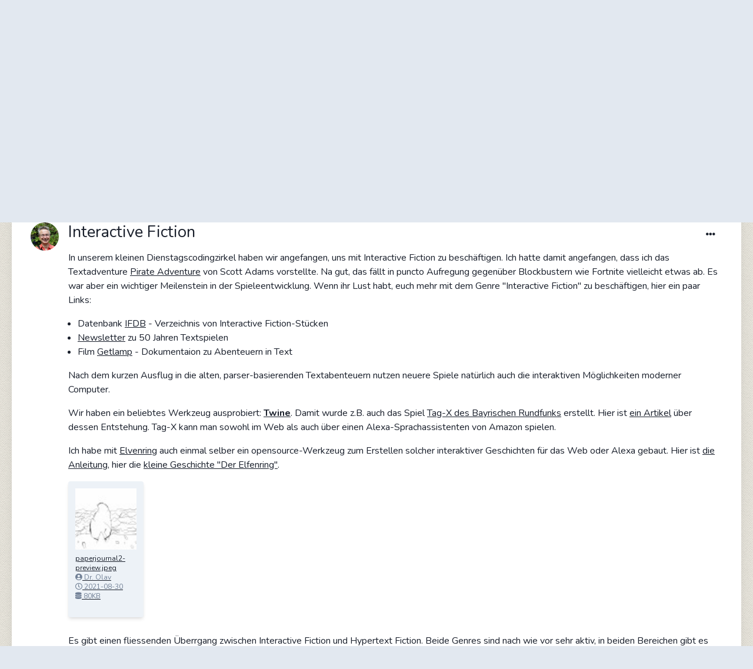

--- FILE ---
content_type: text/html; charset=UTF-8
request_url: https://meetup.codekulturbonn.de/groups/1/discussions/51
body_size: 5606
content:
<!doctype html>
<html lang="fr">

<head>
    <meta charset="UTF-8" />
    <meta name=viewport content="width=device-width, initial-scale=1">

    <meta name="csrf-token" content="xNU5vpJWf6VhfCbvD9di2JSBVGAGBMy0lxWyIu6e">
        <meta name="group-id" content="1">
    
    <title>Kreatives Coding in Bonn - Interactive Fiction</title>

    <link rel="shortcut icon" href="https://meetup.codekulturbonn.de/icon/192">

    <link rel="manifest" href="https://meetup.codekulturbonn.de/manifest.webmanifest">

    <!-- font awesome -->
    <link rel="stylesheet" href="https://meetup.codekulturbonn.de/fonts/fontawesome/css/all.min.css">
    <link rel="stylesheet" href="https://meetup.codekulturbonn.de/fonts/fontawesome/css/v4-shims.min.css">

    <link rel="stylesheet" href="https://meetup.codekulturbonn.de/css/fullcalendar.css">
    <link rel="stylesheet" href="https://meetup.codekulturbonn.de/css/datatables.min.css">
    <link rel="stylesheet" href="https://meetup.codekulturbonn.de/css/select2.min.css">
    <link rel="stylesheet" href="https://meetup.codekulturbonn.de/css/unpoly.css">
    <link rel="stylesheet" href="https://meetup.codekulturbonn.de/packages/summernote/summernote-lite.min.css">

    <link rel="stylesheet" href="https://meetup.codekulturbonn.de/css/app.css?v=1638739402">


    <!-- additional css -->

        
    <!-- head -->
    </head>

<body class="bg-gray-300 text-gray-900">

        <nav class="bg-gray-800 flex text-gray-200 items-center justify-between sm:justify-start px-2 py-3">

    <a up-follow up-cache="false" href="https://meetup.codekulturbonn.de"
        class="hidden sm:flex text-gray-200 px-1 justify-center items-center sm:w-auto mr-4">
                <img src="https://meetup.codekulturbonn.de/storage/logo/favicon.png" class="rounded h-12 w-12" />
                <span class="ml-2 hidden sm:inline text-gray-200">Code.Kultur.Bonn</span>
    </a>

    <a up-follow up-cache="false" href="https://meetup.codekulturbonn.de"
        class="sm:hidden text-gray-200 px-1 flex flex-col justify-center items-center rounded-full  hover:bg-gray-600 bg-gray-700 h-12 w-12 sm:mr-2 sm:w-auto sm:px-4 sm:bg-transparent sm:rounded">
        <i class="fa fa-home text-lg"></i>
    </a>



    

    <!-- Overview -->
    <div class="dropdown text-gray-200">
        <a href="#"
            class="text-gray-200 px-1 flex flex-col justify-center items-center rounded-full  hover:bg-gray-600 bg-gray-700 h-12 w-12 sm:mr-2 sm:w-auto sm:px-4 sm:bg-transparent sm:rounded"
            data-toggle="dropdown" role="button" aria-haspopup="true" aria-expanded="false">


            <i class="fa fa-university text-lg sm:hidden"></i>
            <span class="hidden sm:inline">
                Overview                <i class="fa fa-caret-down"></i>
            </span>


        </a>
        <div class="dropdown-menu rounded shadow">

            <h6 class="dropdown-header">Overview</h6>

            <a up-target="body" class="dropdown-item" class="dropdown-item"
                href="https://meetup.codekulturbonn.de/groups">
                <i class="fa fa-layer-group"></i> Alle Gruppen
            </a>

            <a up-target="body" up-cache="false" class="dropdown-item"
                href="https://meetup.codekulturbonn.de/discussions">
                <i class="fa fa-comments-o"></i> Diskussionen
            </a>

            <a up-target="body" class="dropdown-item" href="https://meetup.codekulturbonn.de/agenda">
                <i class="fa fa-calendar"></i> Agenda
            </a>

            <a up-target="body" class="dropdown-item" href="https://meetup.codekulturbonn.de/tags">
                <i class="fa fa-tag"></i> Tags            </a>

            <a class="dropdown-item" href="https://meetup.codekulturbonn.de/map">
                <i class="fa fa-map-marker"></i> Karte
            </a>
            <a up-target="body" class="dropdown-item" href="https://meetup.codekulturbonn.de/files">
                <i class="fa fa-files-o"></i> Dateien
            </a>

            <a up-target="body" class="dropdown-item" href="https://meetup.codekulturbonn.de/users">
                <i class="fa fa-users"></i> Nutzer
            </a>

        </div>
    </div>

    <!-- help -->
    

    <div class="sm:flex-grow"></div>





    <!-- search-->
    

    <!-- Notifications -->
    



    <!-- locales -->
        <div class="dropdown sm:px-4 hidden lg:block">
        <a href="#"
            class="text-gray-200 px-1 flex flex-col justify-center items-center rounded-full  hover:bg-gray-600 bg-gray-700 h-12 w-12 mr-2 sm:w-auto sm:px- sm:bg-transparent sm:rounded"
            data-toggle="dropdown" role="button" aria-haspopup="true" aria-expanded="false">
            <span>
                <i class="fa fa-globe"></i>
                DE
                <i class="fa fa-caret-down"></i>
                <span>
        </a>
        <div class="dropdown-menu dropdown-menu-right rounded shadow">
                                    <a up-target="body" class="dropdown-item" href="https://meetup.codekulturbonn.de/groups/1/discussions/51?force_locale=fr">
                FR
            </a>
                                                <a up-target="body" class="dropdown-item" href="https://meetup.codekulturbonn.de/groups/1/discussions/51?force_locale=en">
                EN
            </a>
                                                <a up-target="body" class="dropdown-item" href="https://meetup.codekulturbonn.de/groups/1/discussions/51?force_locale=nl">
                NL
            </a>
                                                                        <a up-target="body" class="dropdown-item" href="https://meetup.codekulturbonn.de/groups/1/discussions/51?force_locale=es">
                ES
            </a>
                                                <a up-target="body" class="dropdown-item" href="https://meetup.codekulturbonn.de/groups/1/discussions/51?force_locale=ru">
                RU
            </a>
                                                <a up-target="body" class="dropdown-item" href="https://meetup.codekulturbonn.de/groups/1/discussions/51?force_locale=eo">
                EO
            </a>
                                </div>
    </div>
    


    
    
    <a up-modal=".dialog"
        class="text-gray-200 flex flex-col justify-center items-center rounded hover:bg-gray-600 bg-gray-700 h-12 w-auto sm:w-auto px-4 my-2 mr-2"
        href="https://meetup.codekulturbonn.de/login">


        <span class="text-xs sm:text-base">Einloggen</span>
    </a>

        <a up-modal=".dialog"
        class="text-gray-200 flex flex-col justify-center items-center rounded hover:bg-gray-600 bg-gray-700 h-12 w-auto sm:w-auto px-4 my-2"
        href="https://meetup.codekulturbonn.de/register">

        <span class="text-xs sm:text-base">Registrieren</span>
    </a>
    
    
</nav>    



    <div class="js-spinner sticky  hidden bg-green-700 top-0 z-50 w-full">
        <div class="inline-block  text-green-200 m-4">
            <i class="far fa-save mr-2"></i>
            Loading
        </div>
</div>

 <div class="js-network-error sticky hidden bg-red-700 top-0 z-50 w-full">
        <div class="inline-block  text-red-200 m-4">
            <i class="fa fa-plug mr-2"></i>
            Network error
        </div>
</div>






  
  


  
  



  


</div>
</div>


    <div class="mx-auto p-2 bg-white sm:shadow-xl sm:p-4 xl:p-8 xl:rounded-lg xl:my-4" style="max-width: 1240px">

        
<h1 class="text-2xl sm:text-3xl py-4 text-gray-700 truncate">
    <a up-follow up-reveal="false" up-cache="false" href="https://meetup.codekulturbonn.de"><i class="fa fa-home"></i></a> <i
        class="fa fa-angle-right"></i>
            <a up-follow up-reveal="false" href="https://meetup.codekulturbonn.de/groups/1">Kreatives Coding in Bonn</a>
        

                <i class="fa fa-globe" title="Offene Gruppe"></i>
        
</h1>

<div class="help" role="alert">
    <i class="fa fa-info-circle" aria-hidden="true"></i>
    Wenn Sie an dieser Gruppe teilnehmen möchten
    <a up-follow href="https://meetup.codekulturbonn.de/login">Hier anmelden</a>
    oder
    <a up-follow href="https://meetup.codekulturbonn.de/register">Hier registrieren</a>.
</div>



<div class="flex justify-start content-start mb-10 space-x-8 text-gray-700 hover:text-blue-900 tabs">

    

    <a class=" "
        href="https://meetup.codekulturbonn.de/groups/1">
        <i class="fa fa-info-circle"></i> <span class="d-none d-lg-inline">Gruppen-Startseite</span>
    </a>



        
    <a up-follow up-reveal="false"
        class="  text-blue-800 border-b-4 border-blue-800 "
        href="https://meetup.codekulturbonn.de/groups/1/discussions">
        <i class="fa fa-comments"></i> <span class="d-none d-lg-inline">Diskussionen</span>
    </a>

        
        
    <a class=" "
        href="https://meetup.codekulturbonn.de/groups/1/actions">
        <i class="fa fa-calendar"></i> <span class="d-none d-lg-inline">Agenda</span>
    </a>

    

    
        
    <a up-follow up-reveal="false"
        class=" "
        href="https://meetup.codekulturbonn.de/groups/1/files">
        <i class="fa fa-files-o"></i> <span class="d-none d-lg-inline">Dateien</span>
    </a>

    
    
        
    <a up-follow up-reveal="false"
        class=" "
        href="https://meetup.codekulturbonn.de/groups/1/users">
        <i class="fa fa-users"></i> <span class="d-none d-lg-inline">Mitglieder</span>
    </a>

        

    
    <a up-follow up-reveal="false"
        class=" "
        href="https://meetup.codekulturbonn.de/groups/1/join">
        <i class="fa fa-cog"></i> <span class="d-none d-lg-inline">Beitreten</span>
    </a>

    


    

</div><div class="tab_content">

    <div class="discussion mb-5">


                
        <div id="unread">

        </div>
        
        <div class="flex">
            <img class="inline-block rounded-full h-10 w-10 sm:h-12 sm:w-12 flex-shrink-0 image-cover ring-2 ring-white"
    src="https://meetup.codekulturbonn.de/users/olav/cover/small" title="Dr. Olav Schettler" />            <div class="flex-grow w-100 ml-4">
                <h2 class="text-xxl">
                    Interactive Fiction
                </h2>
            </div>
            <div class="ml-4 dropdown">
    <a class="rounded-full hover:bg-gray-400 w-10 h-10 flex items-center justify-center"
        type="button" id="dropdownMenuButton" data-toggle="dropdown" aria-haspopup="true"
        aria-expanded="false">
        <i class="fas fa-ellipsis-h"></i>
    </a>

    <div class="dropdown-menu dropdown-menu-right" aria-labelledby="dropdownMenuButton">

        
        
        
        
            </div>
</div>        </div>

        <div class="ml-16">
            <div>
                <p>In unserem kleinen Dienstagscodingzirkel haben wir angefangen, uns mit Interactive Fiction zu beschäftigen. Ich hatte damit angefangen, dass ich das Textadventure <a href="https://ifdb.org/viewgame?id=zya3mo3njj58hewi" target="_blank">Pirate Adventure</a> von Scott Adams&nbsp;<span style="background-color: rgba(255,255,255,var(--bg-opacity));">vorstellte. Na gut, das fällt in puncto Aufregung gegenüber Blockbustern wie Fortnite vielleicht etwas ab. Es war aber ein wichtiger Meilenstein in der Spieleentwicklung. Wenn ihr Lust habt, euch mehr mit dem Genre "Interactive Fiction" zu beschäftigen, hier ein paar Links:</span></p><ul><li>Datenbank <a href="https://ifdb.org/" target="_blank">IFDB</a>&nbsp;- Verzeichnis von Interactive Fiction-Stücken</li><li><a href="https://if50.substack.com" target="_blank">Newsletter</a> zu 50 Jahren Textspielen</li><li>Film <a href="http://www.getlamp.com" target="_blank">Getlamp</a> - Dokumentaion zu Abenteuern in Text</li></ul><p><span style="background-color: rgba(255,255,255,var(--bg-opacity));">Nach dem kurzen Ausflug in die alten, parser-basierenden Textabenteuern nutzen neuere Spiele natürlich auch die interaktiven Möglichkeiten moderner Computer.&nbsp;</span></p><p>Wir haben ein beliebtes Werkzeug ausprobiert: <b><a href="http://twinery.org" target="_blank">Twine</a></b>. Damit wurde z.B. auch das Spiel <a href="https://web.br.de/tag-x/" target="_blank">Tag-X des Bayrischen Rundfunks</a> erstellt. Hier ist <a href="https://markheywinkel.de/wie-der-br-mit-tag-x-ein-interaktives-hoerspiel-entwickelte" target="_blank">ein Artikel</a> über dessen Entstehung. Tag-X kann man sowohl im Web als auch über einen Alexa-Sprachassistenten von Amazon spielen.&nbsp;</p><p>Ich habe mit <a href="https://elvenring.de/" target="_blank">Elvenring</a> auch einmal selber ein opensource-Werkzeug zum Erstellen solcher interaktiver Geschichten für das Web oder Alexa gebaut. Hier ist <a href="https://elvenring.de/doc" target="_blank">die Anleitung</a>, hier die <a href="https://elvenring.de/story/65" target="_blank">kleine Geschichte "Der Elfenring"</a>.</p><p><div class="w-32 bg-gray-200 shadow-md mr-3 mb-3 p-3 inline-block rounded">
<a up-modal=".file" up-expand href="https://meetup.codekulturbonn.de/groups/1/files/83">

<img src="https://meetup.codekulturbonn.de/groups/1/files/83/thumbnail" class="w-full">

<div class="text-xs h-8 overflow-hidden">
paperjournal2-preview.jpeg
</div>

<div class="text-xs text-gray-600">

<div class="h-4 overflow-hidden">
<i class="fa fa-user-circle"></i> Dr. Olav Schettler
</div>

<div class="h-4 overflow-hidden">
<i class="fa fa-clock-o"></i> 2021-08-30 20:42:13

</div>

<div class="h-4 overflow-hidden">
<i class="fa fa-database"></i> 80KB
</div>

<div class="h-4 overflow-hidden">
</div>

</div>

</a>
</div></p><p>Es gibt einen fliessenden Überrgang zwischen Interactive Fiction und Hypertext Fiction. Beide Genres sind nach wie vor sehr aktiv, in beiden Bereichen gibt es jedes Jahr auch Wettbewerbe. In einem dieser Wettbewerbe entstand das Stück <a href="http://www.susangibb.net/blog2/wp-content/uploads/100stories/99oaksandacorns/titlec.html" target="_blank">Oaks and Acorns von Susan Gibb</a>. Ich habe es <a href="https://elvenring.de/story/8" target="_blank">testweise nach Elvenring</a> übertragen.</p><p>Letzten Dienstag haben wir uns allerdings - wie gesagt - <a href="http://twinery.org" target="_blank">Twine</a> angeschaut. In den kurzen 20 Minuten sind parallel zwei Geschichten entstanden. Hier ist eine - "Die verwunschene Oma":</p><p><div class="w-32 bg-gray-200 shadow-md mr-3 mb-3 p-3 inline-block rounded">
<a up-modal=".file" up-expand href="https://meetup.codekulturbonn.de/groups/1/files/84">

<img src="https://meetup.codekulturbonn.de/groups/1/files/84/thumbnail" class="w-full">

<div class="text-xs h-8 overflow-hidden">
DeepinBildschirmfoto_Bereich auswählen_20210830211306.png
</div>

<div class="text-xs text-gray-600">

<div class="h-4 overflow-hidden">
<i class="fa fa-user-circle"></i> Dr. Olav Schettler
</div>

<div class="h-4 overflow-hidden">
<i class="fa fa-clock-o"></i> 2021-08-30 21:13:57

</div>

<div class="h-4 overflow-hidden">
<i class="fa fa-database"></i> 63KB
</div>

<div class="h-4 overflow-hidden">
</div>

</div>

</a>
</div></p><p>In der ersten Sitzung haben wir zunächst nur Szenen und Links genutzt. Aber Twine hat eine kleine Programmiersprache "Harlowe" mit Variablen und Abfragen eingebaut, mit der man auch komplexere Abläufe gestalten kann. Das wollen wir uns in unserer nächsten Sitzung morgen anschauen. Hier ist <a href="https://twinery.org/cookbook/markup/harlowe/harlowe_markup.html" target="_blank">das Handbuch</a>.&nbsp;<span style="background-color: rgba(255,255,255,var(--bg-opacity));">Frank Sindermann hat sich die Mühe gemacht, eine <b><a href="https://cms.sachsen.schule/fileadmin/_special/benutzer/821/Twine-Anleitung-FSindermann.pdf" target="_blank">deutsche Anleitung</a></b> zu schreiben.</span></p><p>Und dann ist da noch die offene Frage, wo man Twine-Spiele veröffentlichen kann. Twine erzeugt HTML-Dateien. Ein einfacher Webspace reicht also. Kostenlose Möglichkeiten sind:</p><ul><li>Github Pages -&nbsp;<a href="https://pages.github.com" target="_blank">https://pages.github.com</a></li><li>Glitch -&nbsp;<a href="https://glitch.com" target="_blank">https://glitch.com</a></li><li>Neocities -&nbsp;<a href="https://neocities.org" target="_blank">https://neocities.org</a></li><li>SDF -&nbsp;<a href="http://sdf.org" target="_blank">http://sdf.org</a><a href="http://sdf.org" target="_blank"></a></li></ul><p>Im Twine-Handbuch selber gibt es <a href="https://twinery.org/cookbook/starting/twine2/publishing_on_itchio.html" target="_blank">eine Anleitung, auf Itch.io</a> zu veröffentlichen. Ich habe das mal mit unserer Geschichte gemacht. <a href="https://oschettler.itch.io/die-verwunschene-oma" target="_blank">Hier ist sie</a> :)</p><p><div class="w-32 bg-gray-200 shadow-md mr-3 mb-3 p-3 inline-block rounded">
<a up-modal=".file" up-expand href="https://meetup.codekulturbonn.de/groups/1/files/85">

<img src="https://meetup.codekulturbonn.de/groups/1/files/85/thumbnail" class="w-full">

<div class="text-xs h-8 overflow-hidden">
DeepinBildschirmfoto_Bereich auswählen_20210830221635.png
</div>

<div class="text-xs text-gray-600">

<div class="h-4 overflow-hidden">
<i class="fa fa-user-circle"></i> Dr. Olav Schettler
</div>

<div class="h-4 overflow-hidden">
<i class="fa fa-clock-o"></i> 2021-08-30 22:18:06

</div>

<div class="h-4 overflow-hidden">
<i class="fa fa-database"></i> 42KB
</div>

<div class="h-4 overflow-hidden">
</div>

</div>

</a>
</div></p>
            </div>

            <div class="text-xs text-gray-500">
                Gestartet von
                <span class="user">
                    <a up-follow href="https://meetup.codekulturbonn.de/users/olav">Dr. Olav Schettler</a>
                </span>
                in Kreatives Coding in Bonn
                30. August 2021 20:09
            </div>

            <div class="mb-3 d-flex">
                <div class="tags">
                                        <span class="mr-2">
                                                <a up-follow class="text-xs text-gray-700 px-1 hover:bg-gray-400 rounded-sm" href="https://meetup.codekulturbonn.de/tags/73">
    <span class="inline-block w-2 h-2 rounded-sm" style="background-color: #19c6db"></span>
    <span class="hover:text-gray-900">Interactive Fiction</span>
  </a>
                                                <a up-follow class="text-xs text-gray-700 px-1 hover:bg-gray-400 rounded-sm" href="https://meetup.codekulturbonn.de/tags/72">
    <span class="inline-block w-2 h-2 rounded-sm" style="background-color: #b74401"></span>
    <span class="hover:text-gray-900">Twine</span>
  </a>
                                            </span>
                                    </div>
            </div>

            <div>
                 <div id="model-51">

    <div class="flex items-center mt-2">
        

        

    </div>
</div> 
            </div>
    

        </div>

    </div>

    



    <div class="comments">
        
        

        

    </div>



</div>
    </div>


    <footer class="h-40  p-10 text-xs text-gray-600 sm:rounded-lg text-center">
        Gemacht mit
        <a up-follow href="https://www.agorakit.org">Agorakit (1.9)</a>
        - <a up-follow href="https://meetup.codekulturbonn.de/groups/1/discussions/51?embed=1">Diese Seite einbetten</a>
    </footer>

    <!-- Scripts -->
    <script src="https://meetup.codekulturbonn.de/js/app.js"></script>
    <script src="https://meetup.codekulturbonn.de/js/unpoly.js"></script>
    <script src="https://meetup.codekulturbonn.de/js/fullcalendar.js"></script>
    <script src="https://meetup.codekulturbonn.de/packages/summernote/summernote-lite.min.js"></script>

    <script src="https://meetup.codekulturbonn.de/js/datatables.min.js"></script>


    <script src="https://meetup.codekulturbonn.de/js/select2.min.js"></script>



        
    <script src="https://meetup.codekulturbonn.de/js/compilers.js?v=1621404604"></script>

    <script>
        if ('serviceWorker' in navigator) {
            window.addEventListener('load', function() {
                navigator.serviceWorker.register('/service-worker.js');
            });
        }

    </script>



    <!-- footer -->
    

    <!-- Custom footer content added by admin -->
    




</body>

</html>

--- FILE ---
content_type: application/javascript
request_url: https://meetup.codekulturbonn.de/js/compilers.js?v=1621404604
body_size: 6640
content:
// Here we put custom compilers for unpoly
// Check docs here : https://unpoly.com/up.compiler


/*
To enable a wysiwyg editor, add a .wysiwyg class to a textarea

You can also provide a json url for ckeditor mention plugin
- data-mention-users-list should contain a json encoded list of users
- data-mention-discussions REDO TODO
- data-mention-files	REDO TODO
*/

up.compiler('.wysiwyg', function (element, data) {

	// load mentions
	var mentions = JSON.parse(element.getAttribute("data-mention-users-list"))


	var $summernote = $(element).summernote({

		toolbar: [
			['style', ['style']],
			['font', ['bold', 'underline', 'clear']],
			/*['fontname', ['fontname']],*/
			['color', ['color']],
			['para', ['ul', 'ol', 'paragraph']],
			['table', ['table']],
			['insert', ['link', 'picture', 'video']],
			['view', ['fullscreen', 'codeview', 'help']],
		],

		// this is the main call back to upload a file (image or anything else with summernote)
		// multiple files can be uploaded at once
		callbacks: {
			onImageUpload: function (files) {
				for (var i = 0; i < files.length; i++) {
					sendFile($summernote, files[i]);
				}
			}
		},

		hint: {
			mentions: mentions,
			match: /\B@(\w*)$/,
			search: function (keyword, callback) {
				callback($.grep(this.mentions, function (item) {
					return item.indexOf(keyword) == 0;
				}));
			},
			content: function (item) {
				setTimeout(() => { $summernote.summernote('insertText',''); }, 100);
				return '@' + item;
			}
		}
	});



});

/**
 * This function upload a file to the server and in return it will get a file id, to add f:xxx to the thextarea 
 * to be later rendered as a nice embeded file.
 */
function sendFile($summernote, file) {
	var formData = new FormData();
	formData.append("file", file);
	formData.append('_token', $('meta[name="csrf-token"]').attr('content'));
	group_id = $('meta[name="group-id"]').attr('content');


	$.ajax({
		url: '/groups/' + group_id + '/files/create',
		data: formData,
		cache: false,
		contentType: false,
		processData: false,
		type: 'POST',
		success: function (data) {
			$summernote.summernote('pasteHTML', '<p>f:' + data + '</p>')
			$('.note-status-output').html(
				'<div class="alert alert-info">' +
				'Upload OK' +
				'</div>'
			);
		},
		error: function (data) {
			$('.note-status-output').html(
				'<div class="alert alert-danger">' +
				'File upload failled' +
				'</div>'
			);
		}
	});
}



/*
Add a calendar to any div with the calendar class
- data-locale to define the correct locale
- data-json for the json url feed to use
*/

up.compiler('.calendar', function (element, data) {


	var initialView = (localStorage.getItem("fcDefaultView") !== null ? localStorage.getItem("fcDefaultView") : "dayGridMonth");
	var json = element.getAttribute("data-json")
	var locale = element.getAttribute("data-locale")
	var create_url = element.getAttribute("data-create-url")
	var calendar = new FullCalendar.Calendar(element, {
		initialView: initialView,
		locale: locale,
		events: json,
		selectable: true,
		headerToolbar: {
			left: 'prev,next today',
			center: 'title',
			right: 'timeGridDay,timeGridWeek,dayGridMonth,listMonth'
		},

		// show add event form modal on date click / select
		select: function (info) {
			if (create_url) {
				// correct timezone https://stackoverflow.com/questions/10830357/javascript-toisostring-ignores-timezone-offset
				var start = new Date(info.start.getTime() - (info.start.getTimezoneOffset() * 60000)).toISOString();
				var stop = new Date(info.end.getTime() - (info.end.getTimezoneOffset() * 60000)).toISOString();
				url = create_url + '?start=' + start + '&stop=' + stop
				up.modal.visit(url, { target: '.tab_content' });
			}
		},

		// show event detail modal on event click
		eventClick: function (info) {
			info.jsEvent.preventDefault(); // don't let the browser navigate
			up.modal.visit(info.event.url, { target: '.content' });
		},

		// add tooltip to all events
		eventDidMount: function (info) {
			content = '<strong>' + info.event.extendedProps.group_name + '</strong><br/>' + info.event.extendedProps.summary;
			$(info.el).tooltip({ title: content, html: true });
		},

		// store the current view type on each view change
		viewDidMount: function (info) {
			localStorage.setItem("fcDefaultView", info.view.type);
		}

	});
	calendar.render();
});


/*
A simple spinner that is shown when a request takes too long
*/
up.compiler('.js-spinner', function (element) {
	function show() { element.style.display = 'block' }
	function hide() { element.style.display = 'none' }
	up.on('up:proxy:slow', show)
	up.on('up:proxy:recover', hide)
	hide()
});

//up.proxy.config.slowDelay=300


up.compiler('.js-network-error', function (element) {
	function show() { element.style.display = 'block' }
	function hide() { element.style.display = 'none' }
	up.on('up:proxy:fatal', show)
	up.on('up:proxy:recover', hide)
	hide()
});



/*
- add a tags class to select to enable selectize on it
- add data-allow-new-tags to allow the creation of new tags
*/
up.$compiler('.js-tags', function ($element, data) {
	$element.select2({
	});
});

/*
- scroll to first unread item
*/


up.compiler('#unread', function (element) {
	console.log(element);
	element.scrollIntoView({
		block: 'start',
		behavior: 'instant',
		inline: 'nearest'
	});
});

up.compiler('#last_read', function (element) {
	console.log(element);
	element.scrollIntoView({
		block: 'center',
		behavior: 'instant',
		inline: 'nearest'
	});
});



/*
Datatables
*/
up.$compiler('.data-table', function ($element) {
	$element.DataTable({
		"pageLength": 10,
		stateSave: true,
		responsive: true,
		dom: 'frtpBi',
		buttons: [
			{
				extend: 'excel',
				text: 'Export excel',
				className: 'btn btn-secondary'
			},
			{
				extend: 'csv',
				text: 'Export csv',
				className: 'btn btn-secondary'
			}
		]
	});
});

/* external links */
// Taken from : https://gist.github.com/CrocoDillon/7989214
// vanilla JavaScript

up.compiler('a', function (element) {
	if (element.hostname != window.location.hostname) {
		element.target = '_blank';
	}
});


/*
Reloads every xx seconds using poll automagically
*/
up.$compiler('.poll', function ($element, data) {
	console.log(data)
	var interval = parseInt($element.attr('poll') || 10000);
	var timer = setInterval(function () {
		if (!document.hidden) {
			up.replace("#live-content", data.url, {
				history: false,
				cache: false
			})
		}
	}, interval);
	return function () { clearInterval(timer) } // stop polling when element is removed
});



/**
 * Add simple history.back behaviour onclick on element 
 */
up.compiler('.js-back', function (element) {

	element.onclick = function () {
		window.history.back();
		return false;
	};

});